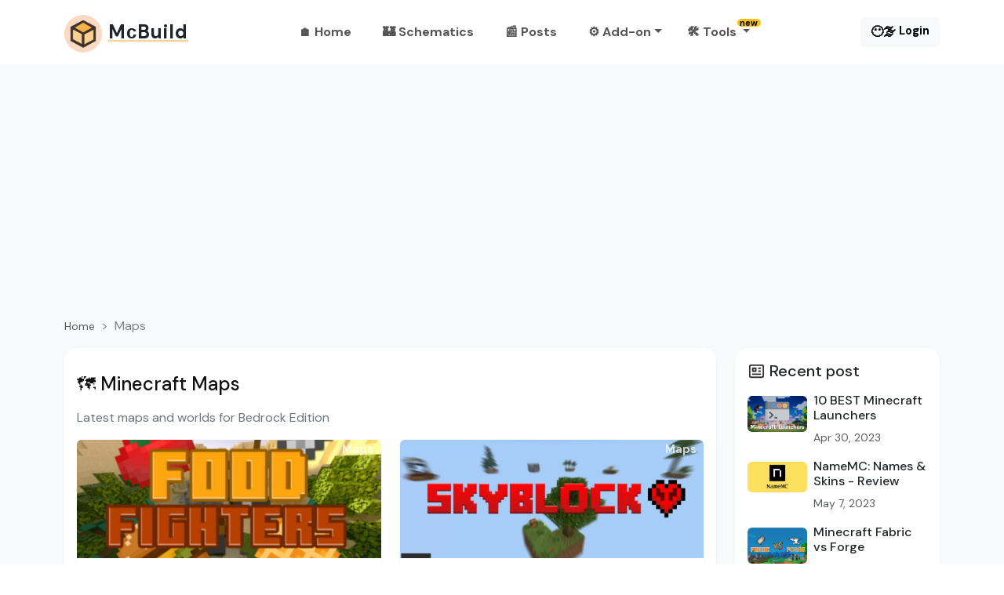

--- FILE ---
content_type: text/html; charset=UTF-8
request_url: https://mcbuild.org/maps/?page=2
body_size: 6958
content:
<html lang="en" >

<head>
    <meta charset="utf-8">
    <title>Maps & Worlds for Minecraft PE - Bedrock - Page 2</title>
    <meta name="description" content="Latest maps and worlds for Bedrock Edition">

      
 
    <meta name="copyright" content="(c) McBuild.org 2022 - 2023" />
    <meta name="generator" content="phalcon.io"> 
    
     
        <link rel="canonical" href="https://mcbuild.org/maps/" /> 
    
    <meta name="viewport" content="width=device-width, initial-scale=1.0">

    <!-- favicon -->
    <link rel="shortcut icon" href="/favicon.ico">
    <link rel="manifest" href="/static/favicons/site.webmanifest">

    <!-- Bootstrap -->
    <link rel="stylesheet" href="https://cdnjs.cloudflare.com/ajax/libs/bootstrap/5.3.0-alpha3/css/bootstrap.min.css" integrity="sha512-iGjGmwIm1UHNaSuwiNFfB3+HpzT/YLJMiYPKzlQEVpT6FWi5rfpbyrBuTPseScOCWBkRtsrRIbrTzJpQ02IaLA==" crossorigin="anonymous" referrerpolicy="no-referrer" />

    <!-- Styles -->
    <link href="/static/css/style.min.css?v=1.4.3" rel="stylesheet" type="text/css" id="theme-opt">
<script async src="https://pagead2.googlesyndication.com/pagead/js/adsbygoogle.js?client=ca-pub-6398603653271458"
     crossorigin="anonymous"></script>

    </head>

<body class="d-flex flex-column h-100">
    <header class="shadow-custom">
        <div class="container">

            <nav class="navbar navbar-light nav-down  grid text-center py-1 ">

               

                <div class="logo g-col-4 g-col-md-4">
                    
                        <a class="text-thickness text-dark " href="/">
                            <img src="/static/img/logoo.png" alt="Minecraft Build" class="me-2" />MсBuild
                        </a>
              
                </div>

                <div class="g-col-4 g-col-md-4">
                     <ul class="nav nav-pills collapse d-sm-flex d-xs-none mx-auto">


                          
                        
                                                    <li class="nav-item me-2"><a href="/" class="nav-link 
                             ">🏠 Home</a></li>
                                                    <li class="nav-item me-2"><a href="/schematics/" class="nav-link 
                             ">🏰 Schematics</a></li>
                                                    <li class="nav-item me-2"><a href="/posts/" class="nav-link 
                             ">📰 Posts</a></li>
                         

                        <li class="nav-item dropdown ">
                            <a class="nav-link dropdown-toggle " data-bs-toggle="dropdown" href="#" role="button" aria-haspopup="true" aria-expanded="false">⚙️ Add-on</a>

                            <ul class="dropdown-menu shadow">

                                                                <li>
                                        <a class="dropdown-item" href="/maps/">🗺️ Maps</a>
                                    </li>

                                                                <li>
                                        <a class="dropdown-item" href="/mods/">⚒️ Mods</a>
                                    </li>

                                                                <li>
                                        <a class="dropdown-item" href="/textures/">🧱 Textures</a>
                                    </li>

                                                                <li>
                                        <a class="dropdown-item" href="/skins/">👕 Skins</a>
                                    </li>

                                                                <li>
                                        <a class="dropdown-item" href="/seeds/"><img src="/static/images/seeds.png" width="16" height="16" style="margin: 0 2px 0 3px"> Seeds</a>
                                    </li>

                             

                            
                        
                            </ul>
                        </li> 


                


                        <li class="nav-item dropdown ">
                            <a class="nav-link dropdown-toggle " data-bs-toggle="dropdown" href="#" role="button" aria-haspopup="true" aria-expanded="false">🛠️ Tools 
                                <sup class="badge position-absolute p-1 py-0 text-bg-warning">new</sup>
                            </a>
                               <ul class="dropdown-menu shadow">
                                    <li>
                                        <button class="dropdown-item" data-key="[phdRbgdhagWbdaWp]" id="openEditor"> 
                                        <svg fill="#ddad67" width="20" height="20" class="me-2">
                                        <use xlink:href="#i-editor"/></svg> Schematic Editor</button>
                                    </li>
                               
                               
                                    <li>
                                        <a class="dropdown-item" href="/skin-pack-maker/">
                                        <svg fill="#ddad67" width="20" height="20" class="me-2">
                                        <use xlink:href="#i-skin"/></svg> Skin Pack Maker</a>
                                    </li>
                            </ul>
                        </li> 
                    </ul>
                </div>


               <div class="g-col-4 g-col-md-4">

                     
            <button id="signin" class="btn btn-light fw-semibold">
                    😶‍🌫️ <span class="fs-7 align-top">Login</span>
                </button>

 

                </div>

                
               <div  id="navbarMenu" class=" d-sm-flex d-sm-none  d-xs-block">
                    <button class="navbar-toggler collapsed border-0 bg-light" type="button" data-bs-toggle="offcanvas" data-bs-target="#offcanvas" aria-controls="offcanvas"><span class="navbar-toggler-icon"></span></button>
                </div>


            </nav>
        </div>
    </header>

     
<!-- Start Items -->
<section class="section bg-light">
    <div class="container">
        <div class="row">

 

            <nav style="--bs-breadcrumb-divider: '>';" aria-label="breadcrumb" class="mt-3">
                <ol class="breadcrumb opacity-75">
                    <li class="breadcrumb-item"><a class="text-dark small" href="/">Home</a></li>
                    <li class="breadcrumb-item  active" aria-current="page">Maps                    </li>
                </ol>
            </nav>


            <div class="col-md-9">
                <div class="p-3 mb-3 bg-white rounded-4 shadow-custom">

                    <h2 class="h4 my-3">🗺️ Minecraft Maps </h2>
                    <p class="mb-3 text-secondary">Latest maps and worlds for Bedrock Edition</p>

                    <div class="row">
     
    

    <div class="col-md-6 col-12 ">
        <div class="card border-0 shadow-custom  mb-4 ">
            <a href="/maps/kit-pvp:-food-fighters-map">
                <div class="card-body card-item position-relative d-block overflow-hidden rounded-top p-0">

                    <div class=" position-absolute top-0 end-0">
                        <div class="badge mb-2 fs-7 opacity-75">Maps</div>

                    </div>

                    <div class="position-absolute bottom-0 end-0">
                  
                        
                      

                    </div>

                    

                    <div class="item-card-image" style="background-image: url('/static/images/items/15/ad2092b0314_mcbuild.webp')"></div>

                </div>

                <div class="mt-3 px-3">
                    <h4 class="fs-6 mb-1"><span class="text-dark">Kit PVP: Food Fighters Map</span></h4>
                    <div class="text-secondary fs-7 mb-2">Jul 31, 2025</div>

                </div>
            </a>

        </div>
    </div>
     
    

    <div class="col-md-6 col-12 ">
        <div class="card border-0 shadow-custom  mb-4 ">
            <a href="/maps/skyblock-hardcore-map">
                <div class="card-body card-item position-relative d-block overflow-hidden rounded-top p-0">

                    <div class=" position-absolute top-0 end-0">
                        <div class="badge mb-2 fs-7 opacity-75">Maps</div>

                    </div>

                    <div class="position-absolute bottom-0 end-0">
                  
                        
                      

                    </div>

                    

                    <div class="item-card-image" style="background-image: url('/static/images/items/0/53d0a800340_mcbuild.webp')"></div>

                </div>

                <div class="mt-3 px-3">
                    <h4 class="fs-6 mb-1"><span class="text-dark">Skyblock Hardcore Map</span></h4>
                    <div class="text-secondary fs-7 mb-2">Jul 15, 2025</div>

                </div>
            </a>

        </div>
    </div>
     
    

    <div class="col-md-6 col-12 ">
        <div class="card border-0 shadow-custom  mb-4 ">
            <a href="/maps/minigames-and-puzzles">
                <div class="card-body card-item position-relative d-block overflow-hidden rounded-top p-0">

                    <div class=" position-absolute top-0 end-0">
                        <div class="badge mb-2 fs-7 opacity-75">Maps</div>

                    </div>

                    <div class="position-absolute bottom-0 end-0">
                  
                        
                      

                    </div>

                    

                    <div class="item-card-image" style="background-image: url('/static/images/items/4/b506ab80167_mcbuild.webp')"></div>

                </div>

                <div class="mt-3 px-3">
                    <h4 class="fs-6 mb-1"><span class="text-dark">Minigames and Puzzles – Star Map </span></h4>
                    <div class="text-secondary fs-7 mb-2">Jul 4, 2025</div>

                </div>
            </a>

        </div>
    </div>
     
    

    <div class="col-md-6 col-12 ">
        <div class="card border-0 shadow-custom  mb-4 ">
            <a href="/maps/counter-strike:-mirage-map">
                <div class="card-body card-item position-relative d-block overflow-hidden rounded-top p-0">

                    <div class=" position-absolute top-0 end-0">
                        <div class="badge mb-2 fs-7 opacity-75">Maps</div>

                    </div>

                    <div class="position-absolute bottom-0 end-0">
                  
                        
                      

                    </div>

                    

                    <div class="item-card-image" style="background-image: url('/static/images/items/8/3f271bd0564_mcbuild.webp')"></div>

                </div>

                <div class="mt-3 px-3">
                    <h4 class="fs-6 mb-1"><span class="text-dark">Counter-Strike: Mirage Map</span></h4>
                    <div class="text-secondary fs-7 mb-2">Jul 3, 2025</div>

                </div>
            </a>

        </div>
    </div>
     
    

    <div class="col-md-6 col-12 ">
        <div class="card border-0 shadow-custom  mb-4 ">
            <a href="/maps/world-in-a-jar-map">
                <div class="card-body card-item position-relative d-block overflow-hidden rounded-top p-0">

                    <div class=" position-absolute top-0 end-0">
                        <div class="badge mb-2 fs-7 opacity-75">Maps</div>

                    </div>

                    <div class="position-absolute bottom-0 end-0">
                  
                        
                      

                    </div>

                    

                    <div class="item-card-image" style="background-image: url('/static/images/items/10/f0b64600591_mcbuild.webp')"></div>

                </div>

                <div class="mt-3 px-3">
                    <h4 class="fs-6 mb-1"><span class="text-dark">World in a Jar Map </span></h4>
                    <div class="text-secondary fs-7 mb-2">Jun 25, 2025</div>

                </div>
            </a>

        </div>
    </div>
     
    

    <div class="col-md-6 col-12 ">
        <div class="card border-0 shadow-custom  mb-4 ">
            <a href="/maps/lucky-skyblock-map">
                <div class="card-body card-item position-relative d-block overflow-hidden rounded-top p-0">

                    <div class=" position-absolute top-0 end-0">
                        <div class="badge mb-2 fs-7 opacity-75">Maps</div>

                    </div>

                    <div class="position-absolute bottom-0 end-0">
                  
                        
                      

                    </div>

                    

                    <div class="item-card-image" style="background-image: url('/static/images/items/16/69e36f70634_mcbuild.webp')"></div>

                </div>

                <div class="mt-3 px-3">
                    <h4 class="fs-6 mb-1"><span class="text-dark">Lucky Skyblock Map</span></h4>
                    <div class="text-secondary fs-7 mb-2">Jun 21, 2025</div>

                </div>
            </a>

        </div>
    </div>
     
    

    <div class="col-md-6 col-12 ">
        <div class="card border-0 shadow-custom  mb-4 ">
            <a href="/maps/super-craft-bros-ultimate-map">
                <div class="card-body card-item position-relative d-block overflow-hidden rounded-top p-0">

                    <div class=" position-absolute top-0 end-0">
                        <div class="badge mb-2 fs-7 opacity-75">Maps</div>

                    </div>

                    <div class="position-absolute bottom-0 end-0">
                  
                        
                      

                    </div>

                    

                    <div class="item-card-image" style="background-image: url('/static/images/items/5/0036dfe3372_mcbuild.webp')"></div>

                </div>

                <div class="mt-3 px-3">
                    <h4 class="fs-6 mb-1"><span class="text-dark">Super Craft Bros Ultimate Map</span></h4>
                    <div class="text-secondary fs-7 mb-2">Jun 12, 2025</div>

                </div>
            </a>

        </div>
    </div>
     
    

    <div class="col-md-6 col-12 ">
        <div class="card border-0 shadow-custom  mb-4 ">
            <a href="/maps/mountain-parkour-map">
                <div class="card-body card-item position-relative d-block overflow-hidden rounded-top p-0">

                    <div class=" position-absolute top-0 end-0">
                        <div class="badge mb-2 fs-7 opacity-75">Maps</div>

                    </div>

                    <div class="position-absolute bottom-0 end-0">
                  
                        
                      

                    </div>

                    

                    <div class="item-card-image" style="background-image: url('/static/images/items/9/bb831244187_mcbuild.webp')"></div>

                </div>

                <div class="mt-3 px-3">
                    <h4 class="fs-6 mb-1"><span class="text-dark">Mountain Parkour Map </span></h4>
                    <div class="text-secondary fs-7 mb-2">Jun 4, 2025</div>

                </div>
            </a>

        </div>
    </div>
     
    

    <div class="col-md-6 col-12 ">
        <div class="card border-0 shadow-custom  mb-4 ">
            <a href="/maps/old-japanese-town-in-the-cherry-biome-map">
                <div class="card-body card-item position-relative d-block overflow-hidden rounded-top p-0">

                    <div class=" position-absolute top-0 end-0">
                        <div class="badge mb-2 fs-7 opacity-75">Maps</div>

                    </div>

                    <div class="position-absolute bottom-0 end-0">
                  
                        
                      

                    </div>

                    

                    <div class="item-card-image" style="background-image: url('/static/images/items/11/b6bbae80386_mcbuild.webp')"></div>

                </div>

                <div class="mt-3 px-3">
                    <h4 class="fs-6 mb-1"><span class="text-dark">Old Japanese Town in the Cherry Biome Map</span></h4>
                    <div class="text-secondary fs-7 mb-2">May 28, 2025</div>

                </div>
            </a>

        </div>
    </div>
     
    

    <div class="col-md-6 col-12 ">
        <div class="card border-0 shadow-custom  mb-4 ">
            <a href="/maps/summer-holiday-island-map">
                <div class="card-body card-item position-relative d-block overflow-hidden rounded-top p-0">

                    <div class=" position-absolute top-0 end-0">
                        <div class="badge mb-2 fs-7 opacity-75">Maps</div>

                    </div>

                    <div class="position-absolute bottom-0 end-0">
                  
                        
                      

                    </div>

                    

                    <div class="item-card-image" style="background-image: url('/static/images/items/3/bbfa8cd3861_mcbuild.webp')"></div>

                </div>

                <div class="mt-3 px-3">
                    <h4 class="fs-6 mb-1"><span class="text-dark">Summer Holiday Island Map</span></h4>
                    <div class="text-secondary fs-7 mb-2">May 21, 2025</div>

                </div>
            </a>

        </div>
    </div>
    </div>

                    <nav aria-label="Page navigation">
                        <ul class="pagination justify-content-center">
                            


<nav aria-label="Page navigation">
    <ul class="pagination">
                    <li class="page-item">
                <a class="page-link btn-primary-main" href="/maps/?page=1">
                    ← Previous</a>
            </li>
         


 
                   <li class="page-item"><a class="page-link btn-primary-main" href="/maps/?page=3">Next →</a></li>
       

    </ul>
</nav>
                         </ul>
                    </nav>
                </div>

            </div>




            <div class="col-md-3">

               

                  <!-- Recent post item -->
                   <div class="card border-0 shadow-custom rounded-4  mb-3 p-3">

                     <!-- Recent post item -->
                    <h3 class="h5 mb-3">
                        <svg  width="23" height="23" fill="none" viewBox="0 0 24 24"  xmlns="http://www.w3.org/2000/svg"><path d="M15 8H17M15 12H17M17 16H7M7 8V12H11V8H7ZM5 20H19C20.1046 20 21 19.1046 21 18V6C21 4.89543 20.1046 4 19 4H5C3.89543 4 3 4.89543 3 6V18C3 19.1046 3.89543 20 5 20Z" stroke="#333" stroke-linecap="round" stroke-linejoin="round" stroke-width="2"/></svg> 

                        <span class="align-text-bottom">Recent post</span>
                    </h3>

                    
                    <div class="card mb-3 border-0">
                        <div class="row g-0">
                            <div class="col-md-4">
                            <a href="/posts/minecraft-launchers-java" class="btn-link stretched-link text-reset fw-bold ">
                                <img src="/static/images/posts/10/ed7cbd6399cbc584bde776957c42dd78.jpg" class="mt-1 img-fluid rounded" alt="10 BEST Minecraft Launchers"></a>
                            </div>

                            <div class="col-md-8">
                                <div class="ms-2">
                                    <h6 class="card-title">10 BEST Minecraft Launchers</h5>
                                    <p class="card-text"><small class="text-body-secondary">Apr 30, 2023</small></p>
                                </div>
                            </div>
                        </div>
                    </div>
                    
                    <div class="card mb-3 border-0">
                        <div class="row g-0">
                            <div class="col-md-4">
                            <a href="/posts/namemc-review" class="btn-link stretched-link text-reset fw-bold ">
                                <img src="/static/images/posts/11/3ac29587-1683493587_mcbuild.webp" class="mt-1 img-fluid rounded" alt="NameMC: Names & Skins - Review"></a>
                            </div>

                            <div class="col-md-8">
                                <div class="ms-2">
                                    <h6 class="card-title">NameMC: Names & Skins - Review</h5>
                                    <p class="card-text"><small class="text-body-secondary">May 7, 2023</small></p>
                                </div>
                            </div>
                        </div>
                    </div>
                    
                    <div class="card mb-3 border-0">
                        <div class="row g-0">
                            <div class="col-md-4">
                            <a href="/posts/minecraft-fabric-vs-forge" class="btn-link stretched-link text-reset fw-bold ">
                                <img src="/static/images/posts/4/a3c6cfb7-1683489368_mcbuild.webp" class="mt-1 img-fluid rounded" alt="Minecraft Fabric vs Forge"></a>
                            </div>

                            <div class="col-md-8">
                                <div class="ms-2">
                                    <h6 class="card-title">Minecraft Fabric vs Forge</h5>
                                    <p class="card-text"><small class="text-body-secondary">May 7, 2023</small></p>
                                </div>
                            </div>
                        </div>
                    </div>
                    
                    <div class="card mb-3 border-0">
                        <div class="row g-0">
                            <div class="col-md-4">
                            <a href="/posts/minecraft-1.20" class="btn-link stretched-link text-reset fw-bold ">
                                <img src="/static/images/posts/12/80f6957f3b12b6d9b61ba3d75c050bd3.jpg" class="mt-1 img-fluid rounded" alt="Minecraft 1.20 PE - Bedrock Download"></a>
                            </div>

                            <div class="col-md-8">
                                <div class="ms-2">
                                    <h6 class="card-title">Minecraft 1.20 PE - Bedrock Download</h5>
                                    <p class="card-text"><small class="text-body-secondary">May 1, 2023</small></p>
                                </div>
                            </div>
                        </div>
                    </div>
                    
                    <div class="card mb-3 border-0">
                        <div class="row g-0">
                            <div class="col-md-4">
                            <a href="/posts/how-to-use" class="btn-link stretched-link text-reset fw-bold ">
                                <img src="/static/images/how-to-use.jpg" class="mt-1 img-fluid rounded" alt="How to use"></a>
                            </div>

                            <div class="col-md-8">
                                <div class="ms-2">
                                    <h6 class="card-title">How to use</h5>
                                    <p class="card-text"><small class="text-body-secondary">Aug 22, 2022</small></p>
                                </div>
                            </div>
                        </div>
                    </div>
                    </div>
                    <!-- Most popular item -->
                  

                <div class="card border-0 shadow-custom rounded-4  mb-3 p-3">
                    
                     <h3 class="h5 mb-3">
                     <svg fill="#333" width="23" height="23" viewBox="0 0 24 24" xmlns="http://www.w3.org/2000/svg"><path d="m10 10.414 4 4 5.707-5.707L22 11V5h-6l2.293 2.293L14 11.586l-4-4-7.707 7.707 1.414 1.414z"/></svg> Most popular</h3>
                    
                                                            
                        <div class="row g-3 mb-4">
                            <a href="/skins/1150-skins" >
                            <div class="col-12">
                                <img class="rounded img-fluid" src="/static/images/items/4/8509f0e0247.jpg" alt="1150+ Skin Pack: Capes, Skins 4D, 4.5D, 5D & Animated">
                            </div>
                            <div class="col">
                                <div class="fs-7 py-2 text-dark text-center">1150+ Skin Pack: Capes, Skins 4D, 4.5D, 5D & Animated</div>
                            </div>
                            </a>
                        </div>

                                                            
                        <div class="row g-3 mb-4">
                            <a href="/maps/lucky-oneblock-map" >
                            <div class="col-12">
                                <img class="rounded img-fluid" src="/static/images/items/14/b2e8cd80419_mcbuild.webp" alt="Lucky OneBlock Map">
                            </div>
                            <div class="col">
                                <div class="fs-7 py-2 text-dark text-center">Lucky OneBlock Map</div>
                            </div>
                            </a>
                        </div>

                                                            
                        <div class="row g-3 mb-4">
                            <a href="/mods/jenny-mod" >
                            <div class="col-12">
                                <img class="rounded img-fluid" src="/static/images/items/10/45b71700501.jpg" alt="Jenny Mod">
                            </div>
                            <div class="col">
                                <div class="fs-7 py-2 text-dark text-center">Jenny Mod</div>
                            </div>
                            </a>
                        </div>

                                                            
                        <div class="row g-3 mb-4">
                            <a href="/mods/absolute-guns-2-3d" >
                            <div class="col-12">
                                <img class="rounded img-fluid" src="/static/images/items/3/278e2557835.jpg" alt="Absolute Guns 2 - 3D">
                            </div>
                            <div class="col">
                                <div class="fs-7 py-2 text-dark text-center">Absolute Guns 2 - 3D</div>
                            </div>
                            </a>
                        </div>

                                                            
                        <div class="row g-3 mb-4">
                            <a href="/maps/minecraft-one-block" >
                            <div class="col-12">
                                <img class="rounded img-fluid" src="/static/images/items/9/5a6-MinecraftOneBlockV2.jpg" alt="Minecraft One Block V2.3">
                            </div>
                            <div class="col">
                                <div class="fs-7 py-2 text-dark text-center">Minecraft One Block V2.3</div>
                            </div>
                            </a>
                        </div>

                                    </div>            </div>
        </div>
        <!--end row-->
    </div>
    <!--end container-->
</section><center>
<script async src="https://pagead2.googlesyndication.com/pagead/js/adsbygoogle.js?client=ca-pub-6398603653271458"
     crossorigin="anonymous"></script>
<!-- mcbuild-adaptiv-kvadrat -->
<ins class="adsbygoogle"
     style="display:block"
     data-ad-client="ca-pub-6398603653271458"
     data-ad-slot="4855368402"
     data-ad-format="auto"
     data-full-width-responsive="true"></ins>
<script>
     (adsbygoogle = window.adsbygoogle || []).push({});
</script>
</center>
    <!-- Footer Start -->
    <footer class="footer mt-auto py-4">
        <div class="container text-center">
            <div class="row align-items-center justify-content-center">
                <div class="col-sm-4">
                    <div class="text-sm-start">
                        <p class="mb-0">© 2025 · McBuild.org <sup>v1.4.3</sup></p>
                    </div>
                </div>
                <!--end col-->

                <div class="col-sm-8">
                    <div class="text-sm-end small">

                        <a class="text-black fw-bolder me-3" href="/posts/about">About</a>

                        <a class="text-black fw-bolder me-3" href="/posts/privacy">Privacy</a>

                        <a class="text-black fw-bolder" target="_blank" rel="nofollow noopener" href="/cdn-cgi/l/email-protection#8deee2e3f9eceef9cde0eeeff8e4e1e9a3e2ffea">Contact & Abuse</a>
                    </div>
                </div>
            </div>

            <div class="row">

                <div class="col-sm-12">
                    <div class="text-sm-start small">
                        <hr> This is an unofficial service for Minecraft. This service is not affiliated in any way with Mojang AB. All rights reserved. In accordance with this <a class="text-black-50 text-thickness" href="http://account.mojang.com/documents/brand_guidelines"
                            rel="nofollow noopener">page</a>.
                    </div>
                </div>
            </div>
            <!--end row-->
        </div>
        <!--end container-->
    </footer>
    <!--end footer-->



    <!-- Modal -->
<div class="modal fade blur-7" id="MainModal" tabindex="-1" aria-labelledby="modal-title" aria-hidden="true">
    <div class="modal-dialog ">

        <div class="modal-content">


            <div class="modal-header bg-light">
                <h5 class="modal-title" id="modal-title"></h5>


                <button type="button" class="btn-close" data-bs-dismiss="modal" aria-label="Close"></button>

            </div>

            <div class="modal-body">
            </div>

   
        </div>
    </div>
</div>
    

    <div id="flatModal">
        <div class="close">✖️</div>
        <div class="content"></div>
    </div>


    <div class="toast-container position-fixed " id="toast">

        <div class="toast" role="alert" aria-live="assertive" aria-atomic="true" data-bs-delay="1000">

            <div class="toast-header">
                <i class="icon"></i> <strong class="me-auto fs-5"></strong>
                <button type="button" class="btn-close" data-bs-dismiss="toast" aria-label="Close"></button>
            </div>

            <div class="toast-body fs-6">
            </div>
        </div>
    </div>


    <div class="offcanvas offcanvas-start" data-bs-scroll="true" tabindex="-1" id="offcanvas" aria-labelledby="offcanvasLabel">
        <div class="offcanvas-header">
            <h5 class="offcanvas-title" id="offcanvasLabel">Menu</h5>
            <button type="button" class="btn-close" data-bs-dismiss="offcanvas" aria-label="Close"></button>
        </div>
        <div class="offcanvas-body">
            <ul class="navbar-nav justify-content-end flex-grow-1 pe-3 fs-2">
            </ul>
        </div>
    </div>

    <div class="back-to-top opacity-50">
        <a id="back-to-top" href="#" class="btn btn-light btn-lg " role="button">🔝</a>
     
    </div>



  
     <svg xmlns="http://www.w3.org/2000/svg" style="display: none;">
 
      <symbol id="i-login" viewBox="0 0 590.57143 590.57143">
          <path d="M104.42857,104.57143V695.14286H695V104.57143Zm568.4881,568.4881H126.5119V126.65476H672.91667Z" transform="translate(-104.42857 -104.57143)"/>
          <polygon points="226.33 329.208 127.901 329.208 127.901 486.026 233.56 486.026 233.56 412.621 357.012 412.621 357.012 486.026 462.67 486.026 462.67 329.208 364.241 329.208 364.241 253.578 507.713 253.578 507.713 104.546 358.681 104.546 358.681 242.457 231.891 242.457 231.891 104.546 82.858 104.546 82.858 253.578 226.33 253.578 226.33 329.208"/>
 
      </symbol>


      <symbol id="i-map" viewBox="0 0 16 16">
       <path d="M565.6 36.2C572.1 40.7 576 48.1 576 56V392c0 10-6.2 18.9-15.5 22.4l-168 64c-5.2 2-10.9 2.1-16.1 .3L192.5 417.5l-160 61c-7.4 2.8-15.7 1.8-22.2-2.7S0 463.9 0 456V120c0-10 6.1-18.9 15.5-22.4l168-64c5.2-2 10.9-2.1 16.1-.3L383.5 94.5l160-61c7.4-2.8 15.7-1.8 22.2 2.7zM48 136.5V421.2l120-45.7V90.8L48 136.5zM360 422.7V137.3l-144-48V374.7l144 48zm48-1.5l120-45.7V90.8L408 136.5V421.2z"/>
      </symbol>

      <symbol id="i-editor" viewbox="0 0 261.449 261.449">
        <polygon points="130.715,0 241.896,49.567 130.715,108.849 19.558,49.567 "></polygon>
        <polygon points="2.69,70.547 117.49,131.772 117.49,259.299 2.69,179.111 "></polygon>
        <polygon points="258.759,193.378 143.947,261.449 143.947,131.772 258.759,70.547 "></polygon>
      </symbol>

      <symbol id="i-download" viewBox="0 0 1024 1024">
         <path d="M512 666.5L367.2 521.7l36.2-36.2 83 83V256h51.2v312.5l83-83 36.2 36.2L512 666.5zm-204.8 50.3V768h409.6v-51.2H307.2z"></path>
      </symbol>


      <symbol id="i-skin" viewBox="0 0 1024 1024">
         <path fill="#5271ff" d="M512 318c-79.2 0-148.5-48.8-176.7-120H182v196h119v432h422V394h119V198H688.7c-28.2 71.2-97.5 120-176.7 120z"></path>
         <path d="M870 126H663.8c-17.4 0-32.9 11.9-37 29.3C614.3 208.1 567 246 512 246s-102.3-37.9-114.8-90.7a37.93 37.93 0 0 0-37-29.3H154a44 44 0 0 0-44 44v252a44 44 0 0 0 44 44h75v388a44 44 0 0 0 44 44h478a44 44 0 0 0 44-44V466h75a44 44 0 0 0 44-44V170a44 44 0 0 0-44-44zm-28 268H723v432H301V394H182V198h153.3c28.2 71.2 97.5 120 176.7 120s148.5-48.8 176.7-120H842v196z"></path>
      </symbol>



    </svg>

  </svg>

    <!-- Javascript -->
    <script data-cfasync="false" src="/cdn-cgi/scripts/5c5dd728/cloudflare-static/email-decode.min.js"></script><script src="https://cdnjs.cloudflare.com/ajax/libs/bootstrap/5.3.0-alpha3/js/bootstrap.bundle.min.js" integrity="sha512-vIAkTd3Ary9rwf0lrb9kIipyIkavKpYGnyopBXs6SiLfNSzAvCNvvQvKwBV5Xlag4O8oZpZ5U5n4bHoErGQxjw==" crossorigin="anonymous" referrerpolicy="no-referrer"></script>

    <script src="https://cdnjs.cloudflare.com/ajax/libs/jquery/3.6.0/jquery.min.js"></script>
    <script src="/static/js/app.js?v=1.4.3"></script>
     <script src="/static/js/skin-pack-maker.js?v=1.4.3"></script>

    <script src="https://cdn.jsdelivr.net/npm/bs5-lightbox@1.8.2/dist/index.bundle.min.js"></script>

    <!-- Google tag (gtag.js) -->
    <script async src="https://www.googletagmanager.com/gtag/js?id=G-RBVMDL6WTX"></script>
    <script>
      window.dataLayer = window.dataLayer || [];
      function gtag(){dataLayer.push(arguments);}
      gtag('js', new Date());

      gtag('config', 'G-RBVMDL6WTX');
    </script>


            <img id="licnt52B2"  style="border:0; display:none" src="[data-uri]" alt="" />
        <script>
            (function(d, s) {
                d.getElementById("licnt52B2").src =
                    "https://counter.yadro.ru/hit?t44.6;r" + escape(d.referrer) +
                    ((typeof(s) == "undefined") ? "" : ";s" + s.width + "*" + s.height + "*" +
                        (s.colorDepth ? s.colorDepth : s.pixelDepth)) + ";u" + escape(d.URL) +
                    ";h" + escape(d.title.substring(0, 150)) + ";" + Math.random()
            })
            (document, screen)
        </script>
    
<script defer src="https://static.cloudflareinsights.com/beacon.min.js/vcd15cbe7772f49c399c6a5babf22c1241717689176015" integrity="sha512-ZpsOmlRQV6y907TI0dKBHq9Md29nnaEIPlkf84rnaERnq6zvWvPUqr2ft8M1aS28oN72PdrCzSjY4U6VaAw1EQ==" data-cf-beacon='{"version":"2024.11.0","token":"81fc5438f68345f38f66a053de763f5b","r":1,"server_timing":{"name":{"cfCacheStatus":true,"cfEdge":true,"cfExtPri":true,"cfL4":true,"cfOrigin":true,"cfSpeedBrain":true},"location_startswith":null}}' crossorigin="anonymous"></script>
</body>


</html>

--- FILE ---
content_type: text/html; charset=utf-8
request_url: https://www.google.com/recaptcha/api2/aframe
body_size: 265
content:
<!DOCTYPE HTML><html><head><meta http-equiv="content-type" content="text/html; charset=UTF-8"></head><body><script nonce="hZfsHosuq9thqE7JCIwpSw">/** Anti-fraud and anti-abuse applications only. See google.com/recaptcha */ try{var clients={'sodar':'https://pagead2.googlesyndication.com/pagead/sodar?'};window.addEventListener("message",function(a){try{if(a.source===window.parent){var b=JSON.parse(a.data);var c=clients[b['id']];if(c){var d=document.createElement('img');d.src=c+b['params']+'&rc='+(localStorage.getItem("rc::a")?sessionStorage.getItem("rc::b"):"");window.document.body.appendChild(d);sessionStorage.setItem("rc::e",parseInt(sessionStorage.getItem("rc::e")||0)+1);localStorage.setItem("rc::h",'1768841187845');}}}catch(b){}});window.parent.postMessage("_grecaptcha_ready", "*");}catch(b){}</script></body></html>

--- FILE ---
content_type: text/css
request_url: https://mcbuild.org/static/css/style.min.css?v=1.4.3
body_size: 3066
content:
@import url('https://fonts.googleapis.com/css2?family=DM+Sans:wght@400;500;700&display=swap');
:root {
    --pill-bg: #ffe1b8;
    --pill-color: #955712;
    --thickness: #fcd192;
    --color-gray-200: #f4f3f0;
}

body {
    font-family: "DM Sans", Helvetica, Arial, sans-serif;
    overflow-x: hidden!important;
    color: #111;
}

h1,
.h5,
.h6 {
    font-family: "DM Sans", Helvetica, Arial, sans-serif;
    line-height: 1.2!important;
    font-weight: 500!important;
}

.blur-10 {
    backdrop-filter: blur(10px);
}

.blur-7 {
    backdrop-filter: blur(7px);
}

::selection {
    background: #3e4349;
    color: #fff;
}
img {
    line-height: 0;
    text-indent: -999em;
}

img::after {
    content: "";
    display: block;
    background-color: white;
    background-image: url("data:image/svg+xml,%3Csvg xmlns='http://www.w3.org/2000/svg' width='680.764' height='528.354' viewBox='0 0 180.119 139.794'%3E%3Cg transform='translate(-13.59 -66.639)' paint-order='fill markers stroke'%3E%3Cpath fill='%23d0d0d0' d='M13.591 66.639H193.71v139.794H13.591z'/%3E%3Cpath d='m118.507 133.514-34.249 34.249-15.968-15.968-41.938 41.937H178.726z' opacity='.675' fill='%23fff'/%3E%3Ccircle cx='58.217' cy='108.555' r='11.773' opacity='.675' fill='%23fff'/%3E%3Cpath fill='none' d='M26.111 77.634h152.614v116.099H26.111z'/%3E%3C/g%3E%3C/svg%3E");
    background-position: center;
    background-size: cover;
    padding: 30%;
    width: 300px;
    position: relative;

}

a {
    /* color: #333; */
    text-decoration: none!important;
}

p {
    line-height: 1.6;
}

.current-color {
    /* vertical-align: -0.125em; */
    fill: currentColor;
}



.section {
    position: relative;
}

.title-heading {
    line-height: 26px;
}

.title-heading .page-title {
    opacity: 0.15;
    font-weight: 800!important;
}

.section-title {
    position: relative;
}

.modal {
    user-select: none;
}

@media (min-width: 1400px) {
    .container {
        max-width: 1140px!important;
    }
}

a.text-dark:hover,
a.text-dark:focus {
    color: #26292d!important;
}

.text-thickness {
    text-decoration-line: underline!important;
    text-decoration-thickness: 4px!important;
    text-decoration-color: var(--thickness)!important;
}

.text-muted {
    color: #8492a6!important;
}

.fs-7 {
    font-size: .9rem!important;
}

.fs-8 {
    font-size: .8rem!important;
}

.list-inline-item:not(:last-child) {
    margin-right: 0px;
    margin-bottom: 5px;
}

.btn {
    transition: all 0.3s;
}

.c-pointer {
    cursor: pointer;
}
.c-grab {
    cursor: grab;
}

.btn-primary-main {
    font-weight: 500;
    color: #2163e8;
    background-color: rgba(33, 99, 232, 0.15);
}

.btn-primary-main:active,
.btn-primary-main:hover {
    color: #fff;
    background-color: #2163e8;
    border-color: #2163e8;
}

.bg-gray {
    background-color: var(--bs-gray-200);
}


.nav-item sup {
    zoom: .9;
    top: 0.3em;
    right: 0.2em;
}

/* social  */

.bg-facebook {
    background-color: #5d82d1;
    color: #fff;
}

.bg-instagram-gradient {
    background: radial-gradient(circle at 20% 130%, #ffffff 0%, #e80626 5%, #fd5949 45%, #e60023 60%, #ff5247 90%);
    color: #fff;
    background-size: 120% 120%;
    background-position: right bottom;
    transition: all 0.3s ease-in-out;
    border: 0;
}

.bg-youtube {
    background-color: #ff0000;
    color: #fff;
}

.bg-share {
    background-color: #ffc107;
    color: #fff;
}


/* util */

.w-33 {
    max-height: 16vh!important;
}

.shadow-custom {
    box-shadow: 0 2px 4px rgb(56 50 48 / 3%), 1px 1px 0 rgb(56 50 48 / 1%)
}


/* main grid */




nav .dropdown:hover .dropdown-menu {
    display: block;
}

.login span {
    filter: grayscale(100%);
    /* border: 1px solid #333; */
}


/* pills */

#pills-schematic .card {
    cursor: pointer;
}

#schematics-page .nav-pills .nav-link.active {
    color: var(--pill-color);
    background-color: var(--pill-bg);
}

.navbar .nav-pills .nav-link.active {
    color: #555;
    background-color: var(--bs-gray-200);
}

.schem-items img {
    height: 20vh;
}


/* .nav-pills .nav-link.active .pill-icon {
    filter: invert(100%) sepia(0%) saturate(1%) hue-rotate(1deg) brightness(203%) contrast(100%)
} */

@media (max-width: 768px) {
    #pills-tab {
        white-space: nowrap;
        flex-wrap: nowrap;
        max-width: 100%;
        overflow-x: scroll;
        overflow-y: hidden;
    }
}

#pills-tab li {
    display: inline-block
}

.nav-pills .nav-link {
    font-weight: 600;
    color: #555;
    white-space: nowrap;
}

#schematics-page .nav-pills .nav-link:not(.active) {
    background: #fbfbfb;
}

#schematics-page .nav-pills .nav-link:not(.active):hover,
.nav-pills .nav-link:not(.active):hover {
    background-color: var(--bs-gray-300);
}


/* upload */

.file-drop-area {
    position: relative;
    display: flex;
    align-items: center;
    max-width: 100%;
    padding: 25px;
    border: 2px dashed var(--bs-border-color);
    border-radius: 3px;
    transition: 0.2s;
}

.file-drop-area.is-active {
    background-color: var(--bs-gray-500);
    /* opacity: .7; */
}

.btn-select {
    flex-shrink: 0;
    background-color: #fff;
    border: 1px solid rgb(122 120 120 / 16%);
    border-radius: 3px;
    padding: 8px 15px;
    margin-right: 10px;
    font-size: 1em;
    text-transform: uppercase;
}

.emoji-icon {
    color: var(--bs-btn-color);
    filter: invert(100%) sepia(0%) saturate(1%) hue-rotate(1deg) brightness(203%) contrast(100%)
}

.file-msg {
    font-size: small;
    font-weight: 300;
    line-height: 1.4;
    /* white-space: nowrap;
    overflow: hidden;
    text-overflow: ellipsis; */
}

.file-input {
    position: absolute;
    left: 0;
    top: 0;
    height: 100%;
    width: 100%;
    cursor: pointer;
    opacity: 0;
}

.file-input:focus {
    outline: none;
}

.schematic-info {
  
    color: var(--bs-gray-500)
}

#Modal .modal-body {
    margin-top: -16px;
}

#Modal #carouselImage {
    margin-left: -28px;
    margin-right: -28px;
}

#modal-choose,
#modal-spinner {
    display: none;
}

#Modal .btn[aria-expanded="true"]:after {
    content: "-";
    float: right;
    font-weight: 500;
}

#Modal .btn[aria-expanded="false"]:after {
    content: "+";
    float: right;
    font-weight: 500;
}



.modal.show .modal-dialog {
    box-shadow: 0rem 1rem 20px 8px rgba(0, 0, 0, 0.3);
}
.lightbox.show .modal-dialog {
    box-shadow: none
}

#flatModal {
    z-index: 2000;
    right: 0px;
    top: 0px;
    width: 100%;
    height: 100%;
    background: rgb(110 110 110 / 79%);
    position: fixed;
    display:none;
}
#flatModal .close {
    margin: 10px;
    position: absolute;
    right: 10px;
    font-size: 2em;
    filter: brightness(10%) invert(1) drop-shadow(1px 2px 2px gray);
    cursor: pointer;
    user-select: none;
}


/* #Modal .btn-close {
    border: 2px solid var(--bs-gray);
    border-radius: 17px;
} */

@media (min-width: 768px) {
    .collapse.dont-collapse-sm {
        display: block;
        height: auto !important;
        visibility: visible;
    }
}

@media (max-width: 768px) {
    .file-drop-area .file-msg {
        display: none;
    }
}

.logo {
    font-weight: 700;
    font-size: 24px;
    padding: 3px 0;
    letter-spacing: 1px;
    line-height: 68px;
}

.logo img {
    width: 48px;
}



.btn-like {}

.bg-half-100 {
    padding: 40px 0;
    background-size: cover;
    align-self: center;
    position: relative;
    background-position: center center;
}

.card-info {
    left: 10px;
    bottom: 10px;
    font-size: 12px;
}

.card-like {
    filter: brightness(0) saturate(100%) invert(63%) sepia(77%) saturate(1577%) hue-rotate(288deg) brightness(102%) contrast(98%);
}

.card-downloads {
    filter: invert(46%) sepia(96%) saturate(498%) hue-rotate(149deg) brightness(91%) contrast(107%);
}



.card-item {
    cursor: pointer;
    transition: all 0.5s ease;
}

.card-item .overlay {
    transition: all 0.5s ease;
}

.card-item .overlay {
    position: absolute;
}

.card-item .overlay {
    top: 0;
    right: 0;
    bottom: 0;
    left: 0;
    opacity: 0;
    z-index: 1;
}

.card.card-overlay-bottom:before {
    content: "";
    position: absolute;
    height: 50%;
    width: 100%;
    bottom: 0;
    left: 0;
    right: 0;
    background-image: linear-gradient(180deg, transparent, #0000005c);
    border-radius: var(--bs-card-inner-border-radius);
}

.card-item:hover .overlay {
    opacity: .2;
}

.card-item:hover {
    /* transform: translate3d(-4px, -4px, 0) rotateZ(-1.5deg); */
}


/* comment */


.bg-new-comment {

    animation: blink 3s 2;
  }
  
  @keyframes blink {
      0% { background-color: #ffebcf;  }

      100% { background-color: #fff ;  }
  }

/* items */

.item-card-image {
    height: 21vh;
    background-size: cover;
    background-repeat: no-repeat;
    background-position: center;
}

.images-overflow,
.overflow-x {
    white-space: nowrap;
    flex-wrap: nowrap;
    max-width: 100%;
    overflow-x: scroll;
    overflow-y: hidden;
    cursor: grab;

    transition: all .2s ease-in-out;
}

.images-overflow::-webkit-scrollbar-thumb {
    border: 5px solid transparent;
    border-radius: 100px;
    background-color: var(--thickness);
    background-clip: content-box;
}

.images-overflow.active {
    cursor: grabbing;
    transform: scale(1.02);
  }

.icon-gray {
    filter: invert(32%) sepia(6%) saturate(28%) hue-rotate(317deg) brightness(94%) contrast(85%);
    width: 1.1rem;
    height: 1.5rem;
}


#item-like:hover {
    /* transform: scale(1.3); */
    animation: pulse 2s infinite;
}

#item-like:active {
    transform: scale(1.3);
    box-shadow: 2px 2px 5px #fc894d;
    background-color: #fcd192;
    /* animation: pulse 2s infinite; */
}


/* width */

.images-overflow::-webkit-scrollbar {
    width: 10px;
}


/* posts */

.post-text h4 {}

@media (max-width: 768px) {
    .post-text img {
        width: 100%;
    }
    .item-card-image {
        height: 23vh;
    }
    .schem-items img {
        height: 16vh;
    }

    /* #navbarMenu {
        display: block;
    } */
}


/* other */


.back-to-top {
    position: fixed;
    bottom: 25px;
    right: 25px;
    display: none;
}


/* footer */

footer {
    position: relative;
    padding: 60px 0;
    color: #6c6c6c;
}


/* animation  */


.pulse {
    transform: scale(1);
    animation: pulse 2s infinite;
}

.zoomer {
    transform: scale(1);
    animation: zoom 1s infinite;
}

@keyframes zoom {
    0% {
        transform: scale(1);
    }
    50% {
        transform: scale(1.15);
    }
    100% {
        transform: scale(1);
    }
}

@keyframes pulse {
    0% {
        transform: scale(1);
        box-shadow: 0 0 0 0 rgba(0, 0, 0, 0.7);
    }
    70% {
        transform: scale(1.03);
        box-shadow: 0 0 0 10px rgba(0, 0, 0, 0);
    }
    100% {
        transform: scale(1);
        box-shadow: 0 0 0 0 rgba(0, 0, 0, 0);
    }
}

--- FILE ---
content_type: application/javascript
request_url: https://mcbuild.org/static/js/app.js?v=1.4.3
body_size: 2610
content:
var openOffcanvas = !1;
const formatFileSize = function (a) {
  const b = Math.floor(Math.log(a) / Math.log(1024));
  return `${(a / Math.pow(1024, b)).toFixed(2)} ${
    ["B", "kB", "MB", "GB", "TB"][b]
  }`;
};
function showToast(a, b, c, e) {
  $(".toast").toast("dispose").removeClass("bg-danger-subtle"),
    $(".toast-header strong").text(a),
    $(".toast-body").html(b),
    "error" == a &&
      ($(".toast").addClass("bg-danger-subtle"),
      $(".toast .icon").html("\u26A1 ")),
    "ok" == a &&
      ($(".toast").addClass("bg-success-subtle"),
      $(".toast .icon").html(" \u2728 ")),
    $("#toast").addClass(
      e ? "top-0 start-50 translate-middle-x" : "top-0 end-0 p-3"
    );
  var f = new bootstrap.Toast($(".toast"), {
    autohide: !0,
    animation: !0,
    delay: 1e3 * c,
  });
  f.show();
}
$(document).on("click", "button.navbar-toggler", function () {
  openOffcanvas ||
    ($(".offcanvas-body .navbar-nav").html($(".navbar .nav").html()),
    (openOffcanvas = !0));
}),
  $(document).on("click", "#schematics-page button.nav-link", function () {
    let a = $(this).data("id"),
      b = $("#pill-" + a + " .card").length;
    0 == b &&
      ($.post("/items/", { id: a, page: 0 }).done(function (b) {
        $("#pill-" + a + " .row").append(b);
      }),
      $("body,html").animate(
        { scrollTop: $("#schematics-page").offset().top },
        300
      ));
  }),
  $(document).on("click", ".btn-more", function () {
    var a = $(this);
    let b = a.data("id"),
      c = a.data("page");
    $.post("/items/", { id: b, page: c }).done(function (c) {
      $("#pill-" + b + " .row").append(c),
        20 > $(c).find(".card").length && $(a).hide();
    }),
      $(this).data("page", c + 1);
  }),
  $(document).on("click", "#pills-schematic .card-modal ", function () {
    let a = $(this).data("id");
    $("#modal-title").text($(this).data("title")),
      $("#Modal .modal-body").load("/form/schematic?id=" + a),
      $("#Modal").data("id", a),
      $("#Modal").modal("show"),
      $("#Modal .modal-footer").show(),
      setTimeout(() => {
        0 === $(".file-input")[0].files.length
          ? ($("#modal-choose").show().addClass("pulse"),
            $(".btn-install").prop("disabled", !0).removeClass("pulse"))
          : $(".btn-install").prop("disabled", !1).addClass("pulse");
      }, 300);
  }),
  $(document).on("click", "#schematic-like", function () {
    var a = parseInt($(this).data("val"));
    $.post("/schematics/like=" + $(this).data("id"), {
      like: $(this).data("id"),
      key: $(this).data("key"),
    }).done(function (b) {
      "ok" == b
        ? $("#schematic-like b").text(a + 1)
        : showToast(
            "\u26A1\uFE0F Error",
            '<span class="text-dark">' + b + "</span>",
            5
          );
    });
  });
var $fileInput = $(".file-input"),
  $droparea = $(".file-drop-area");
if (
  ($fileInput.on("dragenter focus click", function () {
    $droparea.addClass("is-active");
  }),
  $fileInput.on("dragleave blur drop", function () {
    $droparea.removeClass("is-active");
  }),
  $fileInput.on("change", function () {
    var a = $(this)[0].files.length,
      b = $(".file-msg");
    if (1 === a) {
      var c = $(this)[0].files[0].name,
        e = $(this)[0].files[0].size;
      20971520 > e
        ? (b.text(c),
          $("#modal-choose").hide().removeClass("pulse"),
          $(".btn-install").prop("disabled", !1).addClass("pulse"),
          showToast(
            "\uD83D\uDC4C Ok",
            '<b>File selected:</b> <code class="text-primary">' +
              c +
              "</code><br> <b>File size:</b> " +
              formatFileSize(e) +
              ($("#Modal").is(":visible")
                ? ""
                : '<p class="h6 text-dark mt-3">Now choose the schematic of the building</p>'),
            7
          ))
        : ($(this).val(null),
          showToast(
            "\uD83D\uDE1E Error",
            '<b class="text-danger">This file size is too large (' +
              formatFileSize(e) +
              ")</b> <p>Max file size <b>20 MB</b>",
            5
          ));
    } else b.text("No map file selected");
  }),
  $(document).on("click", "#modal-choose", function () {
    $(".file-input").trigger("click");
  }),
  $(document).on("click", ".btn-install", function () {
    $(".hidden-file").html($(".file-input").clone()),
      $(this).prop("disabled", !0).removeClass("pulse"),
      $("#modal-spinner").show(),
      showToast(
        "\uD83D\uDE80 Building installation...",
        '<div class="d-flex flex-column align-items-center"><div class="spinner-border text-primary" role="status"></div> <div class="my-3">Please wait...</div></div>',
        120
      );
    var a = new FormData($("#form-modal")[0]);
    a.append("id", $("#Modal").data("id")),
      $.ajax({
        url: "/api/upload",
        type: "POST",
        data: a,
        processData: !1,
        contentType: !1,
        success: function (a) {
          $("#modal-spinner").hide(),
            "ok" == a.status
              ? (showToast(
                  "\uD83D\uDE09 Done!",
                  a.massage + '<p><a href="' + a.url + '">Download</a>',
                  7
                ),
                $("#Modal .modal-body").html(
                  '<div class="text-center h4"> <p class="fs-1 zoomer">\uD83E\uDD29</p>' +
                    a.massage +
                    '<p> <a href="' +
                    a.url +
                    '" class="my-3 btn btn-success">Download ' +
                    a.ext +
                    "</a></div>"
                ),
                $("#Modal .modal-footer").hide())
              : showToast(
                  "\uD83D\uDE1E Error",
                  '<b class="text-danger">' + a.massage + "</b>",
                  20
                );
        },
      }),
      $(".hidden-file").empty(),
      $(".file-input").val(null);
  }),
  $(document).on("click", "#item-like", function () {
    var a = parseInt($(this).data("val"));
    $.post("", { like: $(this).data("id"), key: $(this).data("key") }).done(
      function (b) {
        "ok" == b
          ? $("#item-like b").text(a + 1)
          : showToast(
              "\u26A1\uFE0F Error",
              '<span class="text-dark">' + b + "</span>",
              5
            );
      }
    );
  }),
  $(document).on("click", "#signin", function () {
    $("#MainModal .modal-body").load("/form/signin"),
      $("#MainModal #modal-title").text("Login"),
      $("#MainModal").modal("show");
  }),
  $("#MainModal").on("hidden.bs.modal", function () {}),
  $(document).on("click", "#btn-signup, #btn-signin", function () {
    var a = $(this).data("action"),
      b = document.querySelector("#form-" + a).reportValidity();
    b
      ? $.post("/user/" + a, $("#form-" + a).serialize()).done(function (a) {
          showToast(
            a.status,
            '<span class="text-dark">' + a.message + "</span>",
            5,
            "center"
          ),
            "ok" == a.status && window.location.reload();
        })
      : showToast("error", "Invalid form", 3, "center");
  }),
  $(document).on("click", "#img-captcha", function () {
    (d = new Date()), $(this).attr("src", "/captcha?" + d.getTime());
  }),
  $(document).on("click", "#btn-Leave", function () {
    $("#form-comment").length
      ? ($("#form-comment").removeClass("d-none"), $(this).remove())
      : ($("#signin").trigger("click"),
        showToast("error", "Only signed in users can comment", 5));
  }),
  $(document).on("click", "#openEditor", function () {
    $("#flatModal").show(),
      $("#flatModal .content").html(
        '<iframe style="overflow:hidden;height:100%;width:100%" height="100%" width="100%" src="https://editor.mcbuild.org/#key=' +
          $(this).data("key") +
          '" frameborder="0" ></iframe>'
      );
  }),
  $(document).on("click", "#flatModal .close", function () {
    $("#flatModal").hide(), $("#flatModal .content").empty();
  }),
  $(document).on("click", "#btn-comment", function () {
    var a = document.querySelector("#form-comment").reportValidity();
    a
      ? $.post("/comment/addcomment", $("#form-comment").serialize()).done(
          function (a) {
            if (
              (showToast(
                a.status,
                '<span class="text-dark">' + a.message + "</span>",
                5,
                "center"
              ),
              "ok" == a.status)
            ) {
              var b = $.trim($("#comment-template").html());
              (b = b.replace(/##username##/gi, a.username)),
                (b = b.replace(/##text##/gi, a.text)),
                (b = b.replace(/##avatar##/gi, $("#avatar").attr("src"))),
                $(".comments").prepend(b),
                $("#form-comment").hide();
            }
          }
        )
      : showToast("error", "Invalid form", 5);
  }),
  $(window).scroll(function () {
    350 < $(this).scrollTop()
      ? $(".back-to-top").fadeIn()
      : $(".back-to-top").fadeOut();
  }),
  $("#back-to-top").click(function () {
    return $("body,html").animate({ scrollTop: 0 }, 100), !1;
  }),
  $("#Screenshots").length)
) {
  const a = document.querySelector("#Screenshots");
  let b,
    c,
    f = !1;
  a.addEventListener("mousedown", (g) => {
    (f = !0),
      a.classList.add("active"),
      (b = g.pageX - a.offsetLeft),
      (c = a.scrollLeft);
  }),
    a.addEventListener("mouseleave", () => {
      (f = !1), a.classList.remove("active");
    }),
    a.addEventListener("mouseup", () => {
      (f = !1), a.classList.remove("active");
    }),
    a.addEventListener("mousemove", (g) => {
      if (!f) return;
      g.preventDefault();
      const e = g.pageX - a.offsetLeft,
        h = 1.5 * (e - b);
      a.scrollLeft = c - h;
    }),
    $(document).on("click", "#Screenshots-next", function () {
      a.scrollLeft += 150;
    }),
    $(document).on("click", "#Screenshots-prev", function () {
      a.scrollLeft -= 150;
    });
}


--- FILE ---
content_type: application/javascript
request_url: https://mcbuild.org/static/js/skin-pack-maker.js?v=1.4.3
body_size: 1031
content:


var $fileInput = $(".skin-files-input"),
  $droparea = $(".skin-files-drop-area"),
  listNum = 0 ,
  maxfiles = 100,
  maxFileSize = 40; // Kb


  (

    $fileInput.on("dragenter focus click", function () 
    {
      $droparea.addClass("is-active");

    }),

    $fileInput.on("dragleave blur drop", function () {

      $droparea.removeClass("is-active");

    }),



    $fileInput.on("change", function () {
      var fileList = $(this).prop("files");

      if ( (listNum+1) <= maxfiles && fileList.length <= maxfiles ) {
      
        var formdata = new FormData();

        for (let i = 0; i < fileList.length; i++) {

          if (fileList[i].size <= (maxFileSize * 1024) ) {
            formdata.append(i, fileList[i]);
          } 
          else {

            showToast(
              "error", 'The ' + fileList[i].name + ' file is larger than '+ maxFileSize +' Kb',5 
            );
            return false

          }
          
        }

          $.ajax({
              url: "/skin-pack-maker/upload",
              type: "POST",
              data: formdata,
              processData: false,
              contentType: false,
              success: function(data) {

                if (data.length>0) {

                  makeSkinList(data)
                  $('.skin-pack').fadeIn(500)

                } 
              
              },
          })

        } 
        else {
          showToast( "error", 'Max ' + maxfiles + ' skin files', 5 );
        }
    }),


  //Make skin pack button
  $(document).on("click", "#make-skin-pack", function () {

    var skinPackName = $("#skin-pack-name").val()

    var skins = $('#skin-list input').map(function(){

      return skin = {
        name: $(this).val() , 
        id:$(this).data('id') 
      }
    

    }).get();

    if (skinPackName.length > 0) {

      $.post("/skin-pack-maker/make", { packName: skinPackName, skins: skins }) 
        .done(function(data) {

          showToast("ok", 'Skin pack creation done!' + 
                    '<br><small class="text-info">' + data.filename + '</small>' +
                    '<br><a target="_blank" href="'+data.file+'" >💾 Download</a>' ,5);

          $('#complate').html('<a target="_blank" class="btn btn-primary" href="'+data.file+'" >💾 Download (.mcpack)</a>')
          $("#skin-pack-name").val('')
          $('.skin-pack').hide();
          $('#skin-list').empty()
      

          listNum = 0

       })

      .fail(function(data) {
        showToast("error", 'Error creating skin pack: ' +  data.message,5);
      });

      $("#skin-pack-name").removeClass('is-invalid')

    } 
    else {

      $("#skin-pack-name").addClass('is-invalid')
      showToast("error", 'Enter Skin Pack Name!',5);
      
    }
    
  })

)

function makeSkinList(data) {

  data.forEach((file, i) => {

    listNum++;

    if (listNum>maxfiles) {

      showToast("error", 'Max ' + maxfiles + ' skin files', 5);
      return false

    } 
  
    var template = $('#skin-item-template').html();
    var skinItem = template.replace(/##id##/ig, file.fileID);
        skinItem = skinItem.replace(/##number##/ig, listNum);
    
      $('#skin-list').prepend(skinItem)
      create3DSkin(file.fileID, file.filePath)

  })

}

function create3DSkin(fileID,filePath ) {

  let skinViewer = new skinview3d.SkinViewer({
    canvas: document.getElementById("skin_canvas_" + fileID),
    skin: filePath,
    width: 300,
    height: 300,
    autoRotate:true,
    zoom:0.9,
    fov: 70,
    background: 0xf8f9fa
  });

  skinViewer.autoRotate = true
  skinViewer.animation = new skinview3d.WalkingAnimation()
  skinViewer.animation.speed = 1

}